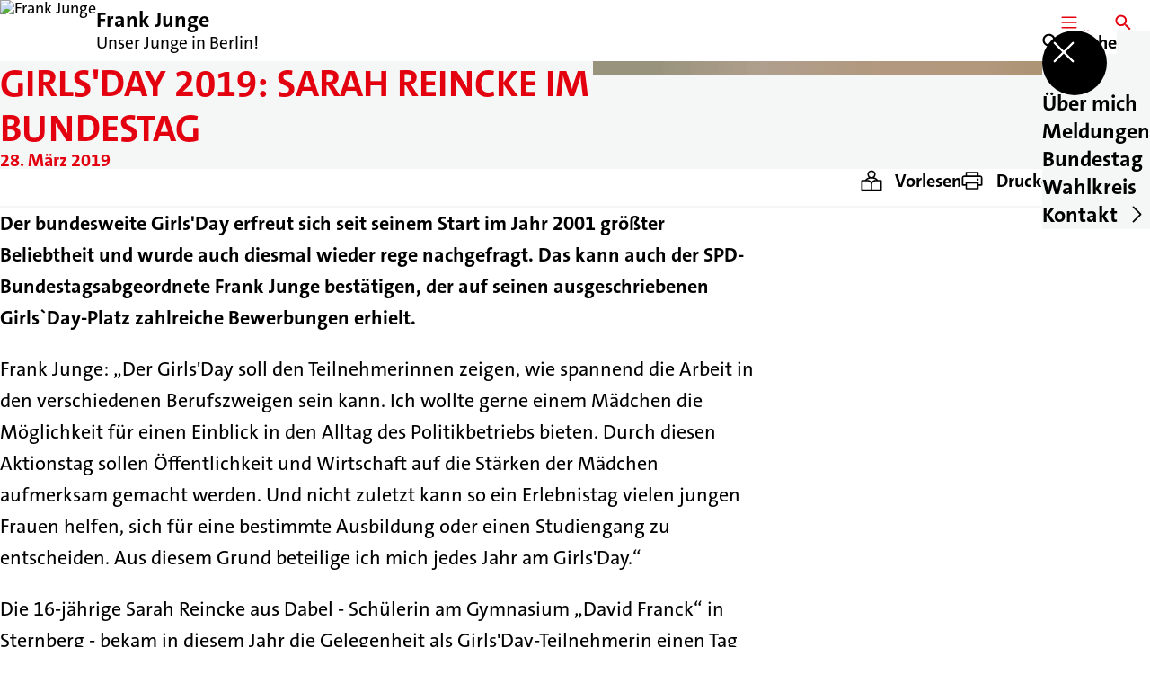

--- FILE ---
content_type: text/html; charset=UTF-8
request_url: https://frank-junge.de/meldungen/girlsday-2019-sarah-reincke-im-bundestag
body_size: 36364
content:
<!DOCTYPE html>
<html class="no-js t-spd-2023" lang="de">
<head>
  <meta charset="utf-8">
  <meta name="viewport" content="width=device-width, initial-scale=1.0">

  <title>Girls'Day 2019: Sarah Reincke im Bundestag - Frank Junge</title>

  <script>
    document.documentElement.className = document.documentElement.className.replace(/(\s|^)no-js(\s|$)/, '$1js$2');
  </script>

  <link href="https://frank-junge.de/assets/stylesheets/main.752d0a1414.css" rel="stylesheet">
  <link href="https://frank-junge.de/feed.rss" rel="alternate" type="application/rss+xml" title="RSS-Feed">
  <link href="https://spdlink.de/nbaalpptytyx" rel="shortlink" type="text/html">
  <link href="https://frank-junge.de/meldungen/girlsday-2019-sarah-reincke-im-bundestag" rel="canonical">

  <script type="module" src="https://frank-junge.de/assets/javascripts/main.84c069ab84.js" crossorigin></script>

  <meta name="description" content="Der bundesweite Girls&#039;Day erfreut sich seit seinem Start im Jahr 2001 größter Beliebtheit und wurde auch diesmal wieder rege nachgefragt. Das kann auch der S...">
  <meta property="og:description" content="Der bundesweite Girls&#039;Day erfreut sich seit seinem Start im Jahr 2001 größter Beliebtheit und wurde auch diesmal wieder rege nachgefragt. Das kann auch der S...">
  <meta property="og:image" content="https://frank-junge.de/_/social-media-preview/meldungen/girlsday-2019-sarah-reincke-im-bundestag.jpg">
  <meta property="og:image:height" content="630">
  <meta property="og:image:width" content="1200">
  <meta property="og:locale" content="de">
  <meta property="og:site_name" content="Frank Junge">
  <meta property="og:title" content="Girls&#039;Day 2019: Sarah Reincke im Bundestag">
  <meta property="og:type" content="website">
  <meta property="og:url" content="https://frank-junge.de/meldungen/girlsday-2019-sarah-reincke-im-bundestag">
  <meta name="robots" content="index, max-snippet:[120], max-image-preview:[large]">
  <meta name="twitter:card" content="summary_large_image">

</head>

<body id="top">
        <a class="skip-link" href="#content">Zum Inhalt springen</a>

    
    
    <div class="site" id="site">
        <div class="site__header" role="banner">
      
<div id="header" class="header header--left header--with-logo">
  <div class="header__inner">
          <div class="header__sender">
                  <a class="header__logo" href="https://frank-junge.de/">
            
            <img class="header__logo-img header__logo-img--long" src="https://frank-junge.de/_/uploads/frankJunge/System/SPD_Logo_Rot_RGB.png?w=760&amp;h=180&amp;fit=crop&amp;c=1&amp;s=47b0e69c8e6d0a422c99f9e02800cbef" srcset="https://frank-junge.de/_/uploads/frankJunge/System/SPD_Logo_Rot_RGB.png?w=0&amp;h=360&amp;fit=crop&amp;c=1&amp;s=c39352a3bcfb590a70b23b72612ce108 2x" width="760" height="180" alt="Frank Junge">
          </a>
        
                            
          <div class="header__text">
                          <span class="header__title">Frank Junge</span>
            
                          <span class="header__subtitle">Unser Junge in Berlin!</span>
                      </div>
              </div>
    
    <div class="header__actions">
              <div class="header__menu" role="navigation">
          <a id="header-open-menu" class="header__button" href="https://frank-junge.de/sitemap">
            <svg class="icon icon--menu header__button-icon" viewBox="0 0 200 200" aria-hidden="true"><use xlink:href="/assets/icons/icons.1b8bf5e959.svg#icon-menu"></use>
</svg>
            <span class="header__button-text">Menü</span>
          </a>

          
<div id="header-menu" class="menu" aria-label="Menü" aria-hidden="true" data-menu-trigger-id="header-open-menu">
  
  <div class="menu__backdrop" data-a11y-dialog-hide></div>

  <div class="menu__close">
    <button class="icon-button" type="button" title="Menü schließen" data-a11y-dialog-hide><span class="icon-button__icon">
      <span class="icon-button__icon-icon"><svg class="icon icon--cross" viewBox="0 0 200 200" aria-hidden="true"><use xlink:href="/assets/icons/icons.1b8bf5e959.svg#icon-cross"></use>
</svg></span></span></button>
  </div>

  <div class="menu__menu" role="document">
    <div class="menu__menu-outer">
      <div class="menu__menu-inner">
        <div class="menu__search">
          <button class="icon-button" type="button" data-a11y-dialog-hide data-overlay="header-search"><span class="icon-button__icon">
      <span class="icon-button__icon-icon"><svg class="icon icon--search" viewBox="0 0 200 200" aria-hidden="true"><use xlink:href="/assets/icons/icons.1b8bf5e959.svg#icon-search"></use>
</svg></span>&#65279;</span><span class="icon-button__text u-underline">Suche</span></button>
        </div>

        <ul class="menu__items">
                      <li class="menu__item">
                            
              <a class="icon-button menu__link" href="https://frank-junge.de/persoenlich" data-menu-level="1"><span class="icon-button__text u-underline">Über mich</span></a>

                          </li>
                      <li class="menu__item">
                            
              <a class="icon-button menu__link" href="https://frank-junge.de/meldungen" data-menu-level="1"><span class="icon-button__text u-underline">Meldungen</span></a>

                          </li>
                      <li class="menu__item">
                            
              <button class="icon-button menu__link" type="button" aria-haspopup="true" aria-expanded="false" aria-controls="header-menu-submenu-3" data-menu-open-submenu data-menu-level="1"><span class="icon-button__text u-underline">Bundestag</span><span class="icon-button__icon">&#65279;<span class="icon-button__icon-icon"><svg class="icon icon--caret-right" viewBox="0 0 200 200" aria-hidden="true"><use xlink:href="/assets/icons/icons.1b8bf5e959.svg#icon-caret-right"></use>
</svg></span>
    </span></button>

                                  <div class="menu__submenu" id="header-menu-submenu-3" hidden>
      <div class="menu__submenu-meta">
        <button class="icon-button" type="button" data-menu-close-submenu><span class="icon-button__icon">
      <span class="icon-button__icon-icon"><svg class="icon icon--arrow-left" viewBox="0 0 200 200" aria-hidden="true"><use xlink:href="/assets/icons/icons.1b8bf5e959.svg#icon-arrow-left"></use>
</svg></span>&#65279;</span><span class="icon-button__text u-underline">Zurück</span></button>

              </div>

      <ul class="menu__submenu-items" role="list">
                  <li class="menu__submenu-item">
                                                            
            
            <span class="menu__submenu-link menu__submenu-link--mobile">
              <a class="icon-button" href="https://frank-junge.de/im-bundestag-meine-arbeit-in-berlin" data-menu-level="2"><span class="icon-button__text u-underline">Meine Arbeit in Berlin</span></a>
            </span>

            <span class="menu__submenu-link menu__submenu-link--desktop">
              <a class="link-tile link-tile--internal" href="https://frank-junge.de/im-bundestag-meine-arbeit-in-berlin" data-menu-level="2">
  
  <span class="link-tile__text u-underline">Meine Arbeit in Berlin</span>
</a>
            </span>

                      </li>
                  <li class="menu__submenu-item">
                                                            
            
            <span class="menu__submenu-link menu__submenu-link--mobile">
              <a class="icon-button" href="https://frank-junge.de/transparenz" data-menu-level="2"><span class="icon-button__text u-underline">Transparenz</span></a>
            </span>

            <span class="menu__submenu-link menu__submenu-link--desktop">
              <a class="link-tile link-tile--internal" href="https://frank-junge.de/transparenz" data-menu-level="2">
  
  <span class="link-tile__text u-underline">Transparenz</span>
</a>
            </span>

                      </li>
                  <li class="menu__submenu-item">
                                                            
            
            <span class="menu__submenu-link menu__submenu-link--mobile">
              <a class="icon-button" href="https://frank-junge.de/besuch-in-berlin" data-menu-level="2"><span class="icon-button__text u-underline">Besuch in Berlin</span></a>
            </span>

            <span class="menu__submenu-link menu__submenu-link--desktop">
              <a class="link-tile link-tile--internal" href="https://frank-junge.de/besuch-in-berlin" data-menu-level="2">
  
  <span class="link-tile__text u-underline">Besuch in Berlin</span>
</a>
            </span>

                      </li>
              </ul>
    </div>
  
                          </li>
                      <li class="menu__item">
                            
              <button class="icon-button menu__link" type="button" aria-haspopup="true" aria-expanded="false" aria-controls="header-menu-submenu-4" data-menu-open-submenu data-menu-level="1"><span class="icon-button__text u-underline">Wahlkreis</span><span class="icon-button__icon">&#65279;<span class="icon-button__icon-icon"><svg class="icon icon--caret-right" viewBox="0 0 200 200" aria-hidden="true"><use xlink:href="/assets/icons/icons.1b8bf5e959.svg#icon-caret-right"></use>
</svg></span>
    </span></button>

                                  <div class="menu__submenu" id="header-menu-submenu-4" hidden>
      <div class="menu__submenu-meta">
        <button class="icon-button" type="button" data-menu-close-submenu><span class="icon-button__icon">
      <span class="icon-button__icon-icon"><svg class="icon icon--arrow-left" viewBox="0 0 200 200" aria-hidden="true"><use xlink:href="/assets/icons/icons.1b8bf5e959.svg#icon-arrow-left"></use>
</svg></span>&#65279;</span><span class="icon-button__text u-underline">Zurück</span></button>

              </div>

      <ul class="menu__submenu-items" role="list">
                  <li class="menu__submenu-item">
                                                            
            
            <span class="menu__submenu-link menu__submenu-link--mobile">
              <a class="icon-button" href="https://frank-junge.de/wahlkreis" data-menu-level="2"><span class="icon-button__text u-underline">Mein Wahlkreis</span></a>
            </span>

            <span class="menu__submenu-link menu__submenu-link--desktop">
              <a class="link-tile link-tile--internal" href="https://frank-junge.de/wahlkreis" data-menu-level="2">
  
  <span class="link-tile__text u-underline">Mein Wahlkreis</span>
</a>
            </span>

                      </li>
                  <li class="menu__submenu-item">
                                                            
            
            <span class="menu__submenu-link menu__submenu-link--mobile">
              <a class="icon-button" href="https://frank-junge.de/buergerbueros-im-wahlkreis" data-menu-level="2"><span class="icon-button__text u-underline">Bürgerbüros</span></a>
            </span>

            <span class="menu__submenu-link menu__submenu-link--desktop">
              <a class="link-tile link-tile--internal" href="https://frank-junge.de/buergerbueros-im-wahlkreis" data-menu-level="2">
  
  <span class="link-tile__text u-underline">Bürgerbüros</span>
</a>
            </span>

                      </li>
                  <li class="menu__submenu-item">
                                                            
            
            <span class="menu__submenu-link menu__submenu-link--mobile">
              <a class="icon-button" href="https://frank-junge.de/buergersprechstunde" data-menu-level="2"><span class="icon-button__text u-underline">Bürgersprechstunde</span></a>
            </span>

            <span class="menu__submenu-link menu__submenu-link--desktop">
              <a class="link-tile link-tile--internal" href="https://frank-junge.de/buergersprechstunde" data-menu-level="2">
  
  <span class="link-tile__text u-underline">Bürgersprechstunde</span>
</a>
            </span>

                      </li>
              </ul>
    </div>
  
                          </li>
                      <li class="menu__item">
                            
              <button class="icon-button menu__link" type="button" aria-haspopup="true" aria-expanded="false" aria-controls="header-menu-submenu-5" data-menu-open-submenu data-menu-level="1"><span class="icon-button__text u-underline">Kontakt</span><span class="icon-button__icon">&#65279;<span class="icon-button__icon-icon"><svg class="icon icon--caret-right" viewBox="0 0 200 200" aria-hidden="true"><use xlink:href="/assets/icons/icons.1b8bf5e959.svg#icon-caret-right"></use>
</svg></span>
    </span></button>

                                  <div class="menu__submenu" id="header-menu-submenu-5" hidden>
      <div class="menu__submenu-meta">
        <button class="icon-button" type="button" data-menu-close-submenu><span class="icon-button__icon">
      <span class="icon-button__icon-icon"><svg class="icon icon--arrow-left" viewBox="0 0 200 200" aria-hidden="true"><use xlink:href="/assets/icons/icons.1b8bf5e959.svg#icon-arrow-left"></use>
</svg></span>&#65279;</span><span class="icon-button__text u-underline">Zurück</span></button>

              </div>

      <ul class="menu__submenu-items" role="list">
                  <li class="menu__submenu-item">
                                                            
            
            <span class="menu__submenu-link menu__submenu-link--mobile">
              <a class="icon-button" href="https://frank-junge.de/kontakt" data-menu-level="2"><span class="icon-button__text u-underline">Bundestagsbüro Berlin</span></a>
            </span>

            <span class="menu__submenu-link menu__submenu-link--desktop">
              <a class="link-tile link-tile--internal" href="https://frank-junge.de/kontakt" data-menu-level="2">
  
  <span class="link-tile__text u-underline">Bundestagsbüro Berlin</span>
</a>
            </span>

                      </li>
                  <li class="menu__submenu-item">
                                                            
            
            <span class="menu__submenu-link menu__submenu-link--mobile">
              <a class="icon-button" href="https://frank-junge.de/buergerbueros-im-wahlkreis" data-menu-level="2"><span class="icon-button__text u-underline">Bürgerbüros</span></a>
            </span>

            <span class="menu__submenu-link menu__submenu-link--desktop">
              <a class="link-tile link-tile--internal" href="https://frank-junge.de/buergerbueros-im-wahlkreis" data-menu-level="2">
  
  <span class="link-tile__text u-underline">Bürgerbüros</span>
</a>
            </span>

                      </li>
              </ul>
    </div>
  
                          </li>
                  </ul>
      </div>
    </div>

      </div>
</div>
        </div>
      
              <div class="header__search" role="search">
          <a class="header__button" data-overlay="header-search" href="https://frank-junge.de/suche">
            <svg class="icon icon--search header__button-icon" viewBox="0 0 200 200" aria-hidden="true"><use xlink:href="/assets/icons/icons.1b8bf5e959.svg#icon-search"></use>
</svg>
            <span class="header__button-text">Suche</span>
          </a>

          

<div id="header-search" class="overlay search-overlay" aria-label="Suche" aria-hidden="true" data-overlay-destroy-after-close="false" data-overlay-redirect-after-close="false">
  <div class="overlay__backdrop" data-a11y-dialog-hide></div>

  <div class="overlay__overlay u-inverted" role="document">
    <div class="overlay__bar">
      
      <button class="icon-button overlay__close" type="button" title="Schließen" data-a11y-dialog-hide disabled><span class="icon-button__icon">
      <span class="icon-button__icon-icon"><svg class="icon icon--cross" viewBox="0 0 200 200" aria-hidden="true"><use xlink:href="/assets/icons/icons.1b8bf5e959.svg#icon-cross"></use>
</svg></span></span></button>
    </div>

    <div class="overlay__content">
                  <div class="search-overlay__form">
      
<form id="header-search-search" class="input-form" action="https://frank-junge.de/suche" method="get" enctype="multipart/form-data" accept-charset="utf-8" data-hx-post="https://frank-junge.de/actions/_spdplus/search/render" data-hx-trigger="keyup changed delay:0.2s throttle:0.4s from:(find input)" data-hx-select=".search-overlay__content" data-hx-target=".search-overlay__content" data-hx-swap="innerHTML" data-hx-indicator="closest .search-overlay" data-hx-vals="{&quot;SPDPLUS_CSRF_TOKEN&quot;:&quot;IWg8yLyMXPykyp2JhEuQ72R_V3si69YzzbiViAcVUAhqk-nBXvAlHlAwdoTM5BGMlK_53_wb574zSTJOaNLvBYbL--9rIBVOWN-4nmyCSks=&quot;}">
  
  
  

  
  <div class="input-form__field">
    

<div id="header-search-search-field" class="field">
      <label class="field__label u-hidden-visually" for="header-search-search-field-control">
      <span class="label">Suchbegriff</span>
    </label>
  
  
  
  
      <div class="field__controls field__controls--stacked">
              <div class="field__control">
          <div class="input">
        <input class="input__input input__input--search" id="header-search-search-field-control" name="q" type="search" />

    </div>
        </div>
          </div>
  
  
  </div>
  </div>

  <div class="input-form__button">
    
<button class="button" type="submit" title="Suchen">
      <span class="button__icon">
      <svg class="icon icon--search" viewBox="0 0 200 200" aria-hidden="true"><use xlink:href="/assets/icons/icons.1b8bf5e959.svg#icon-search"></use>
</svg>    </span>
  
  
  </button>
  </div>
</form>
    </div>

    <div class="search-overlay__content">
      
      <div class="loading search-overlay__loading"></div>
    </div>
  
          </div>
  </div>
</div>
        </div>
          </div>
  </div>
</div>
    </div>

        <main id="content" class="site__content">
              <div id="p4581903" lang="de" class="page">
  
      <div class="page__header">
      
      <div class="page__head">
        <div class="page__heading">
                      <div class="page__headline">
              <h1 class="headline"><span class="headline__text">Girls&#039;Day 2019: Sarah Reincke im Bundestag</span></h1>
            </div>
          
                      <time class="page__date" datetime="2019-03-28">28. März 2019</time>
          
                  </div>

                  <div class="page__image">
            <figure id="media-45218-82460" class="media" role="figure">
  <div class="media__figure">
          <picture class="image" style="background-image: url([data-uri])">
  <img class="image__img" src="https://frank-junge.de/_/uploads/frankJunge/GirlsDay-Homepage2.jpg?w=785&amp;h=440&amp;fit=crop&amp;c=0&amp;s=2227f630c6f220f1de195d3065db2fd2" srcset="https://frank-junge.de/_/uploads/frankJunge/GirlsDay-Homepage2.jpg?w=1570&amp;h=880&amp;fit=crop&amp;c=0&amp;s=fd85a2620df157bfbe6fae598ad60494 2x" width="785" height="440" loading="lazy" role="presentation" />
</picture>

            </div>

  
  </figure>
          </div>
              </div>
    </div>
  
  <div class="page__inner">
          <div class="page__bar rs_skip rs_preserve">
        
                  <ul class="page__tools" lang="de">
            <li class="page__tool">
              <button class="icon-button icon-button--secondary" type="button" data-page-readspeaker><span class="icon-button__icon">
      <span class="icon-button__icon-icon"><svg class="icon icon--read" viewBox="0 0 200 200" aria-hidden="true"><use xlink:href="/assets/icons/icons.1b8bf5e959.svg#icon-read"></use>
</svg></span>&#65279;</span><span class="icon-button__text u-underline">Vorlesen</span></button>
            </li>

            <li class="page__tool">
              <button class="icon-button icon-button--secondary" type="button" data-print><span class="icon-button__icon">
      <span class="icon-button__icon-icon"><svg class="icon icon--print" viewBox="0 0 200 200" aria-hidden="true"><use xlink:href="/assets/icons/icons.1b8bf5e959.svg#icon-print"></use>
</svg></span>&#65279;</span><span class="icon-button__text u-underline">Drucken</span></button>
            </li>

            <li class="page__tool">
              <button class="icon-button" type="button" data-share data-share-title="Girls&#039;Day 2019: Sarah Reincke im Bundestag" data-share-url="https://frank-junge.de/meldungen/girlsday-2019-sarah-reincke-im-bundestag"><span class="icon-button__icon">
      <span class="icon-button__icon-icon"><svg class="icon icon--share" viewBox="0 0 200 200" aria-hidden="true"><use xlink:href="/assets/icons/icons.1b8bf5e959.svg#icon-share"></use>
</svg></span>&#65279;</span><span class="icon-button__text u-underline">Teilen</span></button>
            </li>
          </ul>
              </div>
    
    <div class="page__readspeaker rs_skip rs_preserve" hidden>
      <div id="readspeaker_button1" class="rsbtn">
        
        <a rel="nofollow" class="rsbtn_play" accesskey="L" title="Um den Text anzuh&ouml;ren, verwenden Sie bitte ReadSpeaker webReader" href="https://app-eu.readspeaker.com/cgi-bin/rsent?customerid=11021&amp;lang=de&amp;readid=p4581903&amp;url=https%3A//frank-junge.de/meldungen/girlsday-2019-sarah-reincke-im-bundestag">
          <span class="rsbtn_left rsimg rspart"><span class="rsbtn_text"><span>Vorlesen</span></span></span>
          <span class="rsbtn_right rsimg rsplay rspart"></span>
        </a>
      </div>
    </div>

    <div class="page__content">
      <div class="page__blocks">
                                      
                    <div id="c8694909" class="page__block" data-block-type="text" data-block-theme="transparent">
                          <p class="paragraph"><strong>Der bundesweite Girls&#039;Day erfreut sich seit seinem Start im Jahr 2001 größter Beliebtheit und wurde auch diesmal wieder rege nachgefragt. Das kann auch der SPD-Bundestagsabgeordnete Frank Junge bestätigen, der auf seinen ausgeschriebenen Girls`Day-Platz zahlreiche Bewerbungen erhielt.</strong></p>
<p class="paragraph">Frank Junge: „Der Girls&#039;Day soll den Teilnehmerinnen zeigen, wie spannend die Arbeit in den verschiedenen Berufszweigen sein kann. Ich wollte gerne einem Mädchen die Möglichkeit für einen Einblick in den Alltag des Politikbetriebs bieten. Durch diesen Aktionstag sollen Öffentlichkeit und Wirtschaft auf die Stärken der Mädchen aufmerksam gemacht werden. Und nicht zuletzt kann so ein Erlebnistag vielen jungen Frauen helfen, sich für eine bestimmte Ausbildung oder einen Studiengang zu entscheiden. Aus diesem Grund beteilige ich mich jedes Jahr am Girls&#039;Day.“</p>
<p class="paragraph">Die 16-jährige Sarah Reincke aus Dabel - Schülerin am Gymnasium „David Franck“ in Sternberg - bekam in diesem Jahr die Gelegenheit als Girls&#039;Day-Teilnehmerin einen Tag lang die Arbeit der SPD-Bundestagsfraktion mit zu verfolgen. „Meine Mutter hat mich auf das Angebot von Frank Junge in der Zeitung aufmerksam gemacht und ich war sofort begeistert. Ich habe vorher schon mehrfach den Schweriner Landtag besucht und war gespannt die Arbeit im Bundestag kennenzulernen“, erläutert Sarah ihre Motivation zur Bewerbung.</p>
<p class="paragraph">Bereits am Vorabend des Girls&#039;Day wurden alle Teilnehmerinnen der SPD-Abgeordneten durch den Bundestag geführt. Das Programm am Girls&#039;Day selbst war vielfältig: Neben einem gemeinsamen Frühstück stand auch ein Gespräch mit der Vorsitzenden der SPD-Bundestagsfraktion, Andrea Nahles, auf dem Programm. Darüber hinaus gab es eine Diskussionsrunde zum Thema „Frauen (M)acht Politik!“ sowie ein Planspiel, in dem spielerisch der Gang durch die Gesetzgebung erarbeitet wurde.</p>
<p class="paragraph">Zwischendurch hatte Sarah die Gelegenheit sich mit Frank Junge zum Mittagessen zu treffen und zu diskutieren. Anschließend führte Junge sie noch durch den Bundestag und gab ihr das Angebot mit auf den Weg, auch vor Ort als ständiger Ansprechpartner zur Verfügung zu stehen.</p>
<p class="paragraph">Nach dem Tag zeigte sich Sarah begeistert: „Ich war vorher bereits sehr neugierig auf den Girl’s Day in Berlin und wurde nicht enttäuscht. Besonders aufregend war das Treffen mit Andrea Nahles, die mit uns gemeinsam gefrühstückt und uns dabei ganz locker Rede und Antwort gestanden hat. Ich habe mich schnell mit meiner Zimmergenossin aus Thüringen angefreundet und wir haben über die verschiedensten politischen Themen diskutiert.“ Auch die Inhalte haben ihr sehr gut gefallen. „Wir haben mit Bundestagsabgeordneten über den Einfluss von Frauen in der Politik, den Klimaschutz und die Bildungspolitik diskutiert und auf der Besuchertribüne des Plenarsaals einen Einblick in den Politikbetrieb erhalten. “<br>
Ihr Fazit: „Die Tage in Berlin waren sehr aufschlussreich und ich habe viel gelernt. Ich hoffe, dass andere Schülerinnen, denen ich vom meinem Girls&#039;Day erzähle, dann auch Interesse haben und sich vielleicht im nächsten Jahr bewerben werden. Ich kann das auf jeden Fall empfehlen.“</p>
<p class="paragraph">Und auch Frank Junge war der Tag mit Sarah sehr wichtig:<br>
„Ich freue mich sehr darüber, dass Sarah der Tag im Deutschen Bundestag gefallen hat. Sie ist eine sehr wissbegierige und engagierte Schülerin. Ich hoffe, dass so ein Einblick dazu beitragen kann, den Politikerberuf für junge Frauen interessanter zu machen. Im Deutschen Bundestag liegt der Frauenanteil leider nur noch bei 31 Prozent. Das sind 6 Prozent weniger als noch in der letzten Wahlperiode. Hier zieht der geringe Frauenanteil von CDU/CSU, FDP und AfD den Durchschnitt stark nach unten.“</p>
                      </div>
              </div>

      <div class="u-clearfix"></div>

              <div class="page__footer rs_skip">
          
                      <div class="page__browser">
              <div class="browser">
  <div class="browser__links">
    
                <a href="https://frank-junge.de/meldungen/die-wichtigsten-themen-der-aktuellen-plenarwoche-5-kw" class="browser__link browser__link--left">
        <span class="browser__link-label">Vorherige Meldung</span>

        <span class="headline browser__link-headline"><span class="headline__text">Die wichtigsten Themen der aktuellen Plenarwoche (5. KW)</span></span>

        <span class="browser__link-icon">
          <svg class="icon icon--caret-left" viewBox="0 0 200 200" aria-hidden="true"><use xlink:href="/assets/icons/icons.1b8bf5e959.svg#icon-caret-left"></use>
</svg>        </span>
      </a>
    
    
                <a href="https://frank-junge.de/meldungen/die-wichtigsten-themen-der-aktuellen-plenarwoche-14-kw" class="browser__link browser__link--right">
        <span class="browser__link-label">Nächste Meldung</span>

        <span class="headline browser__link-headline"><span class="headline__text">Die wichtigsten Themen der aktuellen Plenarwoche (14. KW)</span></span>

        <span class="browser__link-icon">
          <svg class="icon icon--caret-right" viewBox="0 0 200 200" aria-hidden="true"><use xlink:href="/assets/icons/icons.1b8bf5e959.svg#icon-caret-right"></use>
</svg>        </span>
      </a>
    
      </div>

      <div class="browser__button">
      
<a class="button button--internal" href="https://frank-junge.de/meldungen">
  
      <span class="button__text u-underline">Alle Meldungen</span>
  
  </a>
    </div>
  </div>
            </div>
                  </div>
          </div>
  </div>
</div>
    </main>

        <div class="site__footer" role="contentinfo">
      
<div id="footer" class="footer">
      <div class="footer__breadcrumb">
      <nav id="footer-breadcrumb" class="breadcrumb" aria-label="Aktuelle Position auf der Webseite">
  <ol class="breadcrumb__crumbs">
    <li class="breadcrumb__crumb"><a class="breadcrumb__link u-underline" href="https://frank-junge.de/"><span class="breadcrumb__link-icon"><svg class="icon icon--home" viewBox="0 0 200 200" aria-hidden="true"><use xlink:href="/assets/icons/icons.1b8bf5e959.svg#icon-home"></use></svg></span><span class="breadcrumb__link-text u-hidden-visually">Startseite</span></a><svg class="icon icon--caret-right breadcrumb__arrow" viewBox="0 0 200 200" aria-hidden="true"><use xlink:href="/assets/icons/icons.1b8bf5e959.svg#icon-caret-right"></use></svg></li><li class="breadcrumb__crumb"><a class="breadcrumb__link u-underline" href="https://frank-junge.de/meldungen"><span class="breadcrumb__link-icon"><svg class="icon icon--level-up" viewBox="0 0 200 200" aria-hidden="true"><use xlink:href="/assets/icons/icons.1b8bf5e959.svg#icon-level-up"></use></svg></span><span class="breadcrumb__link-text">Meldungen</span></a><svg class="icon icon--caret-right breadcrumb__arrow" viewBox="0 0 200 200" aria-hidden="true"><use xlink:href="/assets/icons/icons.1b8bf5e959.svg#icon-caret-right"></use></svg></li><li class="breadcrumb__crumb"><a class="breadcrumb__link u-underline" href="https://frank-junge.de/meldungen/girlsday-2019-sarah-reincke-im-bundestag" aria-current="page"><span class="breadcrumb__link-icon"><svg class="icon icon--level-up" viewBox="0 0 200 200" aria-hidden="true"><use xlink:href="/assets/icons/icons.1b8bf5e959.svg#icon-level-up"></use></svg></span><span class="breadcrumb__link-text">Girls&#039;Day 2019: Sarah Reincke im Bundestag</span></a></li>  </ol>

  <script type="application/ld+json">
    {
    "@context": "https:\/\/schema.org",
    "@type": "BreadcrumbList",
    "itemListElement": [
        {
            "@type": "ListItem",
            "position": 1,
            "name": "Startseite",
            "item": "https:\/\/frank-junge.de\/"
        },
        {
            "@type": "ListItem",
            "position": 2,
            "name": "Meldungen",
            "item": "https:\/\/frank-junge.de\/meldungen"
        },
        {
            "@type": "ListItem",
            "position": 3,
            "name": "Girls'Day 2019: Sarah Reincke im Bundestag",
            "item": "https:\/\/frank-junge.de\/meldungen\/girlsday-2019-sarah-reincke-im-bundestag"
        }
    ]
}
  </script>
</nav>
    </div>
  
  <div class="footer__content">
    
          <a class="footer__logo" href="https://frank-junge.de/">
                  
          <img class="footer__logo-img footer__logo-img--long" src="https://frank-junge.de/_/uploads/frankJunge/System/SPD_Logo_Rot_RGB.png?w=760&amp;h=180&amp;fit=crop&amp;c=1&amp;s=47b0e69c8e6d0a422c99f9e02800cbef" srcset="https://frank-junge.de/_/uploads/frankJunge/System/SPD_Logo_Rot_RGB.png?w=0&amp;h=360&amp;fit=crop&amp;c=1&amp;s=c39352a3bcfb590a70b23b72612ce108 2x" width="760" height="180" alt="" role="presentation">
        
                  <span class="footer__logo-title">Frank Junge</span>
        
                  <span class="footer__logo-subtitle">Unser Junge in Berlin!</span>
              </a>
    
          <div class="footer__links">
                  <nav class="footer__social-media" aria-label="Social-Media-Konten">
            <div class="footer__social-media-title">Jetzt folgen</div>

            <ul class="footer__social-media-links" role="list">
                              <li class="footer__social-media-link">
                  <a class="icon-button" title="Instagram" href="https://www.instagram.com/frank.junge/" target="_blank" rel="noopener noreferrer"><span class="icon-button__icon">
      <span class="icon-button__icon-icon"><svg class="icon icon--instagram" viewBox="0 0 200 200" aria-hidden="true"><use xlink:href="/assets/icons/icons.1b8bf5e959.svg#icon-instagram"></use>
</svg></span></span></a>
                </li>
                              <li class="footer__social-media-link">
                  <a class="icon-button" title="Facebook" href="http://fb.com/frank.junge" target="_blank" rel="noopener noreferrer"><span class="icon-button__icon">
      <span class="icon-button__icon-icon"><svg class="icon icon--facebook" viewBox="0 0 200 200" aria-hidden="true"><use xlink:href="/assets/icons/icons.1b8bf5e959.svg#icon-facebook"></use>
</svg></span></span></a>
                </li>
                          </ul>
          </nav>
        
                  <div class="footer__action" role="navigation" aria-label="Aktions-Links">
            <ul class="footer__action-links" role="list">
                              <li class="footer__action-link">
                  <a class="icon-button icon-button--secondary" href="https://frank-junge.de/suche"><span class="icon-button__icon">
      <span class="icon-button__icon-icon"><svg class="icon icon--search" viewBox="0 0 200 200" aria-hidden="true"><use xlink:href="/assets/icons/icons.1b8bf5e959.svg#icon-search"></use>
</svg></span>&#65279;</span><span class="icon-button__text u-underline">Suche</span></a>
                </li>
                              <li class="footer__action-link">
                  <a class="icon-button icon-button--secondary" href="https://frank-junge.de/sitemap"><span class="icon-button__icon">
      <span class="icon-button__icon-icon"><svg class="icon icon--sitemap" viewBox="0 0 200 200" aria-hidden="true"><use xlink:href="/assets/icons/icons.1b8bf5e959.svg#icon-sitemap"></use>
</svg></span>&#65279;</span><span class="icon-button__text u-underline">Sitemap</span></a>
                </li>
                              <li class="footer__action-link">
                  <a class="icon-button icon-button--secondary" href="https://frank-junge.de/kontakt"><span class="icon-button__icon">
      <span class="icon-button__icon-icon"><svg class="icon icon--chat" viewBox="0 0 200 200" aria-hidden="true"><use xlink:href="/assets/icons/icons.1b8bf5e959.svg#icon-chat"></use>
</svg></span>&#65279;</span><span class="icon-button__text u-underline">Kontakt</span></a>
                </li>
                          </ul>
          </div>
              </div>
      </div>

      <div class="footer__meta" role="navigation" aria-label="Service-Links">
      <ul class="footer__meta-links" role="list">
                  <li class="footer__meta-link">
            <a class="link link--internal" href="https://frank-junge.de/datenschutz"><span class="link__text u-underline">Datenschutz</span></a>
          </li>
                  <li class="footer__meta-link">
            <a class="link link--internal" href="https://frank-junge.de/mitglied-werden"><span class="link__text u-underline">Mitglied werden</span></a>
          </li>
                  <li class="footer__meta-link">
            <a class="link link--internal" href="https://frank-junge.de/presse"><span class="link__text u-underline">Presse</span></a>
          </li>
                  <li class="footer__meta-link">
            <a class="link link--internal" href="https://frank-junge.de/sitemap"><span class="link__text u-underline">Sitemap</span></a>
          </li>
                  <li class="footer__meta-link">
            <a class="link link--internal" href="https://frank-junge.de/impressum"><span class="link__text u-underline">Impressum</span></a>
          </li>
                  <li class="footer__meta-link">
            <a class="link link--internal" href="https://frank-junge.de/kontakt"><span class="link__text u-underline">Kontakt</span></a>
          </li>
              </ul>
    </div>
  </div>
    </div>

        
          </div>

    
    <div id="overlays">
        </div>

    <div id="tooltips"></div>
        <script>
        (function() {
            var u='https://s.spd.plus/';
            var _paq = window._paq = window._paq || [];

            _paq.push(['disableCookies']);
            _paq.push(['HeatmapSessionRecording::disable']);
            _paq.push(['trackPageView']);
            _paq.push(['enableLinkTracking']);
            _paq.push(['disableBrowserFeatureDetection']);
            _paq.push(['setTrackerUrl', u+'matomo.php']);
            _paq.push(['setSiteId', '354']);

            var d=document, g=d.createElement('script'), s=d.getElementsByTagName('script')[0];
            g.async=true;
            g.src=u+'matomo.js';
            s.parentNode.insertBefore(g,s);
        })();
    </script>
</body>
</html>
